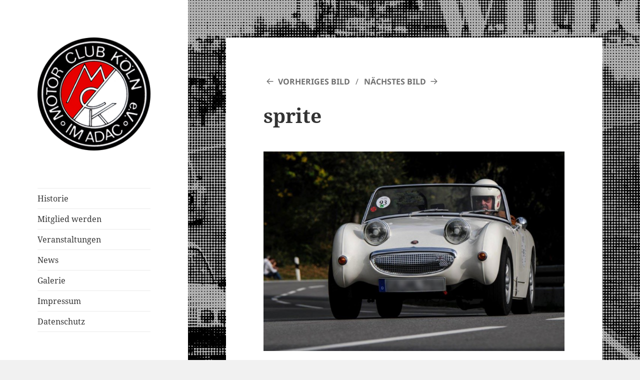

--- FILE ---
content_type: text/html; charset=UTF-8
request_url: http://motor-club.koeln/galerie/sprite/
body_size: 7228
content:
<!DOCTYPE html>
<html lang="de" class="no-js">
<head>
	<meta charset="UTF-8">
	<meta name="viewport" content="width=device-width">
	<!--[if lt IE 9]>
	<script src="http://motor-club.koeln/wp-content/themes/mck/js/html5.js"></script>
	<![endif]-->
	<script>(function(html){html.className = html.className.replace(/\bno-js\b/,'js')})(document.documentElement);</script>
<meta name='robots' content='index, follow, max-image-preview:large, max-snippet:-1, max-video-preview:-1' />
	<style>img:is([sizes="auto" i], [sizes^="auto," i]) { contain-intrinsic-size: 3000px 1500px }</style>
	
	<!-- This site is optimized with the Yoast SEO plugin v24.6 - https://yoast.com/wordpress/plugins/seo/ -->
	<title>sprite - Motor-Club Köln</title>
	<link rel="canonical" href="http://motor-club.koeln/galerie/sprite/" />
	<meta property="og:locale" content="de_DE" />
	<meta property="og:type" content="article" />
	<meta property="og:title" content="sprite - Motor-Club Köln" />
	<meta property="og:description" content="Austin-Healey Sprite" />
	<meta property="og:url" content="http://motor-club.koeln/galerie/sprite/" />
	<meta property="og:site_name" content="Motor-Club Köln" />
	<meta property="article:modified_time" content="2016-01-26T21:28:10+00:00" />
	<meta property="og:image" content="http://motor-club.koeln/galerie/sprite" />
	<meta property="og:image:width" content="1024" />
	<meta property="og:image:height" content="680" />
	<meta property="og:image:type" content="image/jpeg" />
	<script type="application/ld+json" class="yoast-schema-graph">{"@context":"https://schema.org","@graph":[{"@type":"WebPage","@id":"http://motor-club.koeln/galerie/sprite/","url":"http://motor-club.koeln/galerie/sprite/","name":"sprite - Motor-Club Köln","isPartOf":{"@id":"http://motor-club.koeln/#website"},"primaryImageOfPage":{"@id":"http://motor-club.koeln/galerie/sprite/#primaryimage"},"image":{"@id":"http://motor-club.koeln/galerie/sprite/#primaryimage"},"thumbnailUrl":"http://motor-club.koeln/wp-content/uploads/2016/01/sprite.jpg","datePublished":"2016-01-26T21:22:21+00:00","dateModified":"2016-01-26T21:28:10+00:00","breadcrumb":{"@id":"http://motor-club.koeln/galerie/sprite/#breadcrumb"},"inLanguage":"de","potentialAction":[{"@type":"ReadAction","target":["http://motor-club.koeln/galerie/sprite/"]}]},{"@type":"ImageObject","inLanguage":"de","@id":"http://motor-club.koeln/galerie/sprite/#primaryimage","url":"http://motor-club.koeln/wp-content/uploads/2016/01/sprite.jpg","contentUrl":"http://motor-club.koeln/wp-content/uploads/2016/01/sprite.jpg","width":1024,"height":680},{"@type":"BreadcrumbList","@id":"http://motor-club.koeln/galerie/sprite/#breadcrumb","itemListElement":[{"@type":"ListItem","position":1,"name":"Home","item":"http://motor-club.koeln/"},{"@type":"ListItem","position":2,"name":"Galerie","item":"http://motor-club.koeln/galerie/"},{"@type":"ListItem","position":3,"name":"sprite"}]},{"@type":"WebSite","@id":"http://motor-club.koeln/#website","url":"http://motor-club.koeln/","name":"Motor-Club Köln","description":"Verein für Motorrad- und Automobil-Rennsport in Köln mit fast hundertjähriger Historie","publisher":{"@id":"http://motor-club.koeln/#organization"},"potentialAction":[{"@type":"SearchAction","target":{"@type":"EntryPoint","urlTemplate":"http://motor-club.koeln/?s={search_term_string}"},"query-input":{"@type":"PropertyValueSpecification","valueRequired":true,"valueName":"search_term_string"}}],"inLanguage":"de"},{"@type":"Organization","@id":"http://motor-club.koeln/#organization","name":"Motor Club Köln e.V. im ADAC","url":"http://motor-club.koeln/","logo":{"@type":"ImageObject","inLanguage":"de","@id":"http://motor-club.koeln/#/schema/logo/image/","url":"http://motor-club.koeln/wp-content/uploads/2016/02/mck-logo.jpg","contentUrl":"http://motor-club.koeln/wp-content/uploads/2016/02/mck-logo.jpg","width":500,"height":500,"caption":"Motor Club Köln e.V. im ADAC"},"image":{"@id":"http://motor-club.koeln/#/schema/logo/image/"}}]}</script>
	<!-- / Yoast SEO plugin. -->


<script type="text/javascript">
/* <![CDATA[ */
window._wpemojiSettings = {"baseUrl":"https:\/\/s.w.org\/images\/core\/emoji\/15.0.3\/72x72\/","ext":".png","svgUrl":"https:\/\/s.w.org\/images\/core\/emoji\/15.0.3\/svg\/","svgExt":".svg","source":{"concatemoji":"http:\/\/motor-club.koeln\/wp-includes\/js\/wp-emoji-release.min.js?ver=6.7.4"}};
/*! This file is auto-generated */
!function(i,n){var o,s,e;function c(e){try{var t={supportTests:e,timestamp:(new Date).valueOf()};sessionStorage.setItem(o,JSON.stringify(t))}catch(e){}}function p(e,t,n){e.clearRect(0,0,e.canvas.width,e.canvas.height),e.fillText(t,0,0);var t=new Uint32Array(e.getImageData(0,0,e.canvas.width,e.canvas.height).data),r=(e.clearRect(0,0,e.canvas.width,e.canvas.height),e.fillText(n,0,0),new Uint32Array(e.getImageData(0,0,e.canvas.width,e.canvas.height).data));return t.every(function(e,t){return e===r[t]})}function u(e,t,n){switch(t){case"flag":return n(e,"\ud83c\udff3\ufe0f\u200d\u26a7\ufe0f","\ud83c\udff3\ufe0f\u200b\u26a7\ufe0f")?!1:!n(e,"\ud83c\uddfa\ud83c\uddf3","\ud83c\uddfa\u200b\ud83c\uddf3")&&!n(e,"\ud83c\udff4\udb40\udc67\udb40\udc62\udb40\udc65\udb40\udc6e\udb40\udc67\udb40\udc7f","\ud83c\udff4\u200b\udb40\udc67\u200b\udb40\udc62\u200b\udb40\udc65\u200b\udb40\udc6e\u200b\udb40\udc67\u200b\udb40\udc7f");case"emoji":return!n(e,"\ud83d\udc26\u200d\u2b1b","\ud83d\udc26\u200b\u2b1b")}return!1}function f(e,t,n){var r="undefined"!=typeof WorkerGlobalScope&&self instanceof WorkerGlobalScope?new OffscreenCanvas(300,150):i.createElement("canvas"),a=r.getContext("2d",{willReadFrequently:!0}),o=(a.textBaseline="top",a.font="600 32px Arial",{});return e.forEach(function(e){o[e]=t(a,e,n)}),o}function t(e){var t=i.createElement("script");t.src=e,t.defer=!0,i.head.appendChild(t)}"undefined"!=typeof Promise&&(o="wpEmojiSettingsSupports",s=["flag","emoji"],n.supports={everything:!0,everythingExceptFlag:!0},e=new Promise(function(e){i.addEventListener("DOMContentLoaded",e,{once:!0})}),new Promise(function(t){var n=function(){try{var e=JSON.parse(sessionStorage.getItem(o));if("object"==typeof e&&"number"==typeof e.timestamp&&(new Date).valueOf()<e.timestamp+604800&&"object"==typeof e.supportTests)return e.supportTests}catch(e){}return null}();if(!n){if("undefined"!=typeof Worker&&"undefined"!=typeof OffscreenCanvas&&"undefined"!=typeof URL&&URL.createObjectURL&&"undefined"!=typeof Blob)try{var e="postMessage("+f.toString()+"("+[JSON.stringify(s),u.toString(),p.toString()].join(",")+"));",r=new Blob([e],{type:"text/javascript"}),a=new Worker(URL.createObjectURL(r),{name:"wpTestEmojiSupports"});return void(a.onmessage=function(e){c(n=e.data),a.terminate(),t(n)})}catch(e){}c(n=f(s,u,p))}t(n)}).then(function(e){for(var t in e)n.supports[t]=e[t],n.supports.everything=n.supports.everything&&n.supports[t],"flag"!==t&&(n.supports.everythingExceptFlag=n.supports.everythingExceptFlag&&n.supports[t]);n.supports.everythingExceptFlag=n.supports.everythingExceptFlag&&!n.supports.flag,n.DOMReady=!1,n.readyCallback=function(){n.DOMReady=!0}}).then(function(){return e}).then(function(){var e;n.supports.everything||(n.readyCallback(),(e=n.source||{}).concatemoji?t(e.concatemoji):e.wpemoji&&e.twemoji&&(t(e.twemoji),t(e.wpemoji)))}))}((window,document),window._wpemojiSettings);
/* ]]> */
</script>
<style id='wp-emoji-styles-inline-css' type='text/css'>

	img.wp-smiley, img.emoji {
		display: inline !important;
		border: none !important;
		box-shadow: none !important;
		height: 1em !important;
		width: 1em !important;
		margin: 0 0.07em !important;
		vertical-align: -0.1em !important;
		background: none !important;
		padding: 0 !important;
	}
</style>
<link rel='stylesheet' id='wp-block-library-css' href='http://motor-club.koeln/wp-includes/css/dist/block-library/style.min.css?ver=6.7.4' type='text/css' media='all' />
<style id='classic-theme-styles-inline-css' type='text/css'>
/*! This file is auto-generated */
.wp-block-button__link{color:#fff;background-color:#32373c;border-radius:9999px;box-shadow:none;text-decoration:none;padding:calc(.667em + 2px) calc(1.333em + 2px);font-size:1.125em}.wp-block-file__button{background:#32373c;color:#fff;text-decoration:none}
</style>
<style id='global-styles-inline-css' type='text/css'>
:root{--wp--preset--aspect-ratio--square: 1;--wp--preset--aspect-ratio--4-3: 4/3;--wp--preset--aspect-ratio--3-4: 3/4;--wp--preset--aspect-ratio--3-2: 3/2;--wp--preset--aspect-ratio--2-3: 2/3;--wp--preset--aspect-ratio--16-9: 16/9;--wp--preset--aspect-ratio--9-16: 9/16;--wp--preset--color--black: #000000;--wp--preset--color--cyan-bluish-gray: #abb8c3;--wp--preset--color--white: #ffffff;--wp--preset--color--pale-pink: #f78da7;--wp--preset--color--vivid-red: #cf2e2e;--wp--preset--color--luminous-vivid-orange: #ff6900;--wp--preset--color--luminous-vivid-amber: #fcb900;--wp--preset--color--light-green-cyan: #7bdcb5;--wp--preset--color--vivid-green-cyan: #00d084;--wp--preset--color--pale-cyan-blue: #8ed1fc;--wp--preset--color--vivid-cyan-blue: #0693e3;--wp--preset--color--vivid-purple: #9b51e0;--wp--preset--gradient--vivid-cyan-blue-to-vivid-purple: linear-gradient(135deg,rgba(6,147,227,1) 0%,rgb(155,81,224) 100%);--wp--preset--gradient--light-green-cyan-to-vivid-green-cyan: linear-gradient(135deg,rgb(122,220,180) 0%,rgb(0,208,130) 100%);--wp--preset--gradient--luminous-vivid-amber-to-luminous-vivid-orange: linear-gradient(135deg,rgba(252,185,0,1) 0%,rgba(255,105,0,1) 100%);--wp--preset--gradient--luminous-vivid-orange-to-vivid-red: linear-gradient(135deg,rgba(255,105,0,1) 0%,rgb(207,46,46) 100%);--wp--preset--gradient--very-light-gray-to-cyan-bluish-gray: linear-gradient(135deg,rgb(238,238,238) 0%,rgb(169,184,195) 100%);--wp--preset--gradient--cool-to-warm-spectrum: linear-gradient(135deg,rgb(74,234,220) 0%,rgb(151,120,209) 20%,rgb(207,42,186) 40%,rgb(238,44,130) 60%,rgb(251,105,98) 80%,rgb(254,248,76) 100%);--wp--preset--gradient--blush-light-purple: linear-gradient(135deg,rgb(255,206,236) 0%,rgb(152,150,240) 100%);--wp--preset--gradient--blush-bordeaux: linear-gradient(135deg,rgb(254,205,165) 0%,rgb(254,45,45) 50%,rgb(107,0,62) 100%);--wp--preset--gradient--luminous-dusk: linear-gradient(135deg,rgb(255,203,112) 0%,rgb(199,81,192) 50%,rgb(65,88,208) 100%);--wp--preset--gradient--pale-ocean: linear-gradient(135deg,rgb(255,245,203) 0%,rgb(182,227,212) 50%,rgb(51,167,181) 100%);--wp--preset--gradient--electric-grass: linear-gradient(135deg,rgb(202,248,128) 0%,rgb(113,206,126) 100%);--wp--preset--gradient--midnight: linear-gradient(135deg,rgb(2,3,129) 0%,rgb(40,116,252) 100%);--wp--preset--font-size--small: 13px;--wp--preset--font-size--medium: 20px;--wp--preset--font-size--large: 36px;--wp--preset--font-size--x-large: 42px;--wp--preset--spacing--20: 0.44rem;--wp--preset--spacing--30: 0.67rem;--wp--preset--spacing--40: 1rem;--wp--preset--spacing--50: 1.5rem;--wp--preset--spacing--60: 2.25rem;--wp--preset--spacing--70: 3.38rem;--wp--preset--spacing--80: 5.06rem;--wp--preset--shadow--natural: 6px 6px 9px rgba(0, 0, 0, 0.2);--wp--preset--shadow--deep: 12px 12px 50px rgba(0, 0, 0, 0.4);--wp--preset--shadow--sharp: 6px 6px 0px rgba(0, 0, 0, 0.2);--wp--preset--shadow--outlined: 6px 6px 0px -3px rgba(255, 255, 255, 1), 6px 6px rgba(0, 0, 0, 1);--wp--preset--shadow--crisp: 6px 6px 0px rgba(0, 0, 0, 1);}:where(.is-layout-flex){gap: 0.5em;}:where(.is-layout-grid){gap: 0.5em;}body .is-layout-flex{display: flex;}.is-layout-flex{flex-wrap: wrap;align-items: center;}.is-layout-flex > :is(*, div){margin: 0;}body .is-layout-grid{display: grid;}.is-layout-grid > :is(*, div){margin: 0;}:where(.wp-block-columns.is-layout-flex){gap: 2em;}:where(.wp-block-columns.is-layout-grid){gap: 2em;}:where(.wp-block-post-template.is-layout-flex){gap: 1.25em;}:where(.wp-block-post-template.is-layout-grid){gap: 1.25em;}.has-black-color{color: var(--wp--preset--color--black) !important;}.has-cyan-bluish-gray-color{color: var(--wp--preset--color--cyan-bluish-gray) !important;}.has-white-color{color: var(--wp--preset--color--white) !important;}.has-pale-pink-color{color: var(--wp--preset--color--pale-pink) !important;}.has-vivid-red-color{color: var(--wp--preset--color--vivid-red) !important;}.has-luminous-vivid-orange-color{color: var(--wp--preset--color--luminous-vivid-orange) !important;}.has-luminous-vivid-amber-color{color: var(--wp--preset--color--luminous-vivid-amber) !important;}.has-light-green-cyan-color{color: var(--wp--preset--color--light-green-cyan) !important;}.has-vivid-green-cyan-color{color: var(--wp--preset--color--vivid-green-cyan) !important;}.has-pale-cyan-blue-color{color: var(--wp--preset--color--pale-cyan-blue) !important;}.has-vivid-cyan-blue-color{color: var(--wp--preset--color--vivid-cyan-blue) !important;}.has-vivid-purple-color{color: var(--wp--preset--color--vivid-purple) !important;}.has-black-background-color{background-color: var(--wp--preset--color--black) !important;}.has-cyan-bluish-gray-background-color{background-color: var(--wp--preset--color--cyan-bluish-gray) !important;}.has-white-background-color{background-color: var(--wp--preset--color--white) !important;}.has-pale-pink-background-color{background-color: var(--wp--preset--color--pale-pink) !important;}.has-vivid-red-background-color{background-color: var(--wp--preset--color--vivid-red) !important;}.has-luminous-vivid-orange-background-color{background-color: var(--wp--preset--color--luminous-vivid-orange) !important;}.has-luminous-vivid-amber-background-color{background-color: var(--wp--preset--color--luminous-vivid-amber) !important;}.has-light-green-cyan-background-color{background-color: var(--wp--preset--color--light-green-cyan) !important;}.has-vivid-green-cyan-background-color{background-color: var(--wp--preset--color--vivid-green-cyan) !important;}.has-pale-cyan-blue-background-color{background-color: var(--wp--preset--color--pale-cyan-blue) !important;}.has-vivid-cyan-blue-background-color{background-color: var(--wp--preset--color--vivid-cyan-blue) !important;}.has-vivid-purple-background-color{background-color: var(--wp--preset--color--vivid-purple) !important;}.has-black-border-color{border-color: var(--wp--preset--color--black) !important;}.has-cyan-bluish-gray-border-color{border-color: var(--wp--preset--color--cyan-bluish-gray) !important;}.has-white-border-color{border-color: var(--wp--preset--color--white) !important;}.has-pale-pink-border-color{border-color: var(--wp--preset--color--pale-pink) !important;}.has-vivid-red-border-color{border-color: var(--wp--preset--color--vivid-red) !important;}.has-luminous-vivid-orange-border-color{border-color: var(--wp--preset--color--luminous-vivid-orange) !important;}.has-luminous-vivid-amber-border-color{border-color: var(--wp--preset--color--luminous-vivid-amber) !important;}.has-light-green-cyan-border-color{border-color: var(--wp--preset--color--light-green-cyan) !important;}.has-vivid-green-cyan-border-color{border-color: var(--wp--preset--color--vivid-green-cyan) !important;}.has-pale-cyan-blue-border-color{border-color: var(--wp--preset--color--pale-cyan-blue) !important;}.has-vivid-cyan-blue-border-color{border-color: var(--wp--preset--color--vivid-cyan-blue) !important;}.has-vivid-purple-border-color{border-color: var(--wp--preset--color--vivid-purple) !important;}.has-vivid-cyan-blue-to-vivid-purple-gradient-background{background: var(--wp--preset--gradient--vivid-cyan-blue-to-vivid-purple) !important;}.has-light-green-cyan-to-vivid-green-cyan-gradient-background{background: var(--wp--preset--gradient--light-green-cyan-to-vivid-green-cyan) !important;}.has-luminous-vivid-amber-to-luminous-vivid-orange-gradient-background{background: var(--wp--preset--gradient--luminous-vivid-amber-to-luminous-vivid-orange) !important;}.has-luminous-vivid-orange-to-vivid-red-gradient-background{background: var(--wp--preset--gradient--luminous-vivid-orange-to-vivid-red) !important;}.has-very-light-gray-to-cyan-bluish-gray-gradient-background{background: var(--wp--preset--gradient--very-light-gray-to-cyan-bluish-gray) !important;}.has-cool-to-warm-spectrum-gradient-background{background: var(--wp--preset--gradient--cool-to-warm-spectrum) !important;}.has-blush-light-purple-gradient-background{background: var(--wp--preset--gradient--blush-light-purple) !important;}.has-blush-bordeaux-gradient-background{background: var(--wp--preset--gradient--blush-bordeaux) !important;}.has-luminous-dusk-gradient-background{background: var(--wp--preset--gradient--luminous-dusk) !important;}.has-pale-ocean-gradient-background{background: var(--wp--preset--gradient--pale-ocean) !important;}.has-electric-grass-gradient-background{background: var(--wp--preset--gradient--electric-grass) !important;}.has-midnight-gradient-background{background: var(--wp--preset--gradient--midnight) !important;}.has-small-font-size{font-size: var(--wp--preset--font-size--small) !important;}.has-medium-font-size{font-size: var(--wp--preset--font-size--medium) !important;}.has-large-font-size{font-size: var(--wp--preset--font-size--large) !important;}.has-x-large-font-size{font-size: var(--wp--preset--font-size--x-large) !important;}
:where(.wp-block-post-template.is-layout-flex){gap: 1.25em;}:where(.wp-block-post-template.is-layout-grid){gap: 1.25em;}
:where(.wp-block-columns.is-layout-flex){gap: 2em;}:where(.wp-block-columns.is-layout-grid){gap: 2em;}
:root :where(.wp-block-pullquote){font-size: 1.5em;line-height: 1.6;}
</style>
<link rel='stylesheet' id='genericons-css' href='http://motor-club.koeln/wp-content/themes/mck/genericons/genericons.css?ver=3.2' type='text/css' media='all' />
<link rel='stylesheet' id='twentyfifteen-style-css' href='http://motor-club.koeln/wp-content/themes/mck/style.css?ver=6.7.4' type='text/css' media='all' />
<!--[if lt IE 9]>
<link rel='stylesheet' id='twentyfifteen-ie-css' href='http://motor-club.koeln/wp-content/themes/mck/css/ie.css?ver=20141010' type='text/css' media='all' />
<![endif]-->
<!--[if lt IE 8]>
<link rel='stylesheet' id='twentyfifteen-ie7-css' href='http://motor-club.koeln/wp-content/themes/mck/css/ie7.css?ver=20141010' type='text/css' media='all' />
<![endif]-->
<script type="text/javascript" src="http://motor-club.koeln/wp-includes/js/jquery/jquery.min.js?ver=3.7.1" id="jquery-core-js"></script>
<script type="text/javascript" src="http://motor-club.koeln/wp-includes/js/jquery/jquery-migrate.min.js?ver=3.4.1" id="jquery-migrate-js"></script>
<script type="text/javascript" src="http://motor-club.koeln/wp-content/themes/mck/js/keyboard-image-navigation.js?ver=20141010" id="twentyfifteen-keyboard-image-navigation-js"></script>
<link rel="https://api.w.org/" href="http://motor-club.koeln/wp-json/" /><link rel="alternate" title="JSON" type="application/json" href="http://motor-club.koeln/wp-json/wp/v2/media/67" /><link rel="alternate" title="oEmbed (JSON)" type="application/json+oembed" href="http://motor-club.koeln/wp-json/oembed/1.0/embed?url=http%3A%2F%2Fmotor-club.koeln%2Fgalerie%2Fsprite%2F" />
<link rel="alternate" title="oEmbed (XML)" type="text/xml+oembed" href="http://motor-club.koeln/wp-json/oembed/1.0/embed?url=http%3A%2F%2Fmotor-club.koeln%2Fgalerie%2Fsprite%2F&#038;format=xml" />
<style type="text/css" id="custom-background-css">
body.custom-background { background-image: url("http://motor-club.koeln/wp-content/uploads/2016/01/temp_background-2.jpg"); background-position: left top; background-size: cover; background-repeat: no-repeat; background-attachment: fixed; }
</style>
	<link rel="icon" href="http://motor-club.koeln/wp-content/uploads/2018/11/cropped-mcklogo-32x32.png" sizes="32x32" />
<link rel="icon" href="http://motor-club.koeln/wp-content/uploads/2018/11/cropped-mcklogo-192x192.png" sizes="192x192" />
<link rel="apple-touch-icon" href="http://motor-club.koeln/wp-content/uploads/2018/11/cropped-mcklogo-180x180.png" />
<meta name="msapplication-TileImage" content="http://motor-club.koeln/wp-content/uploads/2018/11/cropped-mcklogo-270x270.png" />
</head>

<body class="attachment attachment-template-default attachmentid-67 attachment-jpeg custom-background">
<div id="page" class="hfeed site">
	<a class="skip-link screen-reader-text" href="#content">Zum Inhalt springen</a>

	<div id="sidebar" class="sidebar">
		<header id="masthead" class="site-header" role="banner">
			<div class="site-branding">
				<div id="logo">
                	<a href="http://motor-club.koeln/" rel="home"><img src="http://motor-club.koeln/wp-content/themes/mck/img/mcklogo.png" alt="Motor-Club Köln" title="Motor-Club Köln"/></a>
                </div>
				<button class="secondary-toggle">Menü und Widgets</button>
			</div><!-- .site-branding -->
		</header><!-- .site-header -->

			<div id="secondary" class="secondary">

					<nav id="site-navigation" class="main-navigation" role="navigation">
				<div class="menu-hauptmenue-container"><ul id="menu-hauptmenue" class="nav-menu"><li id="menu-item-17" class="menu-item menu-item-type-post_type menu-item-object-page menu-item-17"><a href="http://motor-club.koeln/historie/">Historie</a></li>
<li id="menu-item-19" class="menu-item menu-item-type-post_type menu-item-object-page menu-item-19"><a href="http://motor-club.koeln/mitglied-werden/">Mitglied werden</a></li>
<li id="menu-item-24" class="menu-item menu-item-type-taxonomy menu-item-object-category menu-item-24"><a href="http://motor-club.koeln/category/veranstaltungen/">Veranstaltungen</a></li>
<li id="menu-item-23" class="menu-item menu-item-type-taxonomy menu-item-object-category menu-item-23"><a href="http://motor-club.koeln/category/news/">News</a></li>
<li id="menu-item-22" class="menu-item menu-item-type-post_type menu-item-object-page menu-item-22"><a href="http://motor-club.koeln/galerie/">Galerie</a></li>
<li id="menu-item-15" class="menu-item menu-item-type-post_type menu-item-object-page menu-item-15"><a href="http://motor-club.koeln/impressum/">Impressum</a></li>
<li id="menu-item-306" class="menu-item menu-item-type-post_type menu-item-object-page menu-item-privacy-policy menu-item-306"><a rel="privacy-policy" href="http://motor-club.koeln/datenschutz/">Datenschutz</a></li>
</ul></div>			</nav><!-- .main-navigation -->
		
		
		
	</div><!-- .secondary -->

	</div><!-- .sidebar -->

	<div id="content" class="site-content">

	<div id="primary" class="content-area">
		<main id="main" class="site-main" role="main">

			
				<article id="post-67" class="post-67 attachment type-attachment status-inherit hentry">

					<nav id="image-navigation" class="navigation image-navigation">
						<div class="nav-links">
							<div class="nav-previous"><a href='http://motor-club.koeln/wp-content/uploads/2016/01/porsche944.jpg' title="Porsche 944" data-rl_title="Porsche 944" class="rl-gallery-link" data-rl_caption="" data-rel="lightbox-gallery-0">Vorheriges Bild</a></div><div class="nav-next"><a href='http://motor-club.koeln/wp-content/uploads/2016/01/a110-1.jpg' title="Alpine A110" data-rl_title="Alpine A110" class="rl-gallery-link" data-rl_caption="" data-rel="lightbox-gallery-0">Nächstes Bild</a></div>
						</div><!-- .nav-links -->
					</nav><!-- .image-navigation -->

					<header class="entry-header">
						<h1 class="entry-title">sprite</h1>					</header><!-- .entry-header -->

					<div class="entry-content">

						<div class="entry-attachment">
							<img width="660" height="438" src="http://motor-club.koeln/wp-content/uploads/2016/01/sprite-1024x680.jpg" class="attachment-large size-large" alt="" decoding="async" fetchpriority="high" srcset="http://motor-club.koeln/wp-content/uploads/2016/01/sprite.jpg 1024w, http://motor-club.koeln/wp-content/uploads/2016/01/sprite-800x531.jpg 800w" sizes="(max-width: 660px) 100vw, 660px" />
							
						</div><!-- .entry-attachment -->

						<p>Austin-Healey Sprite</p>
					</div><!-- .entry-content -->

					<footer class="entry-footer">
						<span class="posted-on"><span class="screen-reader-text">Veröffentlicht am </span><a href="http://motor-club.koeln/galerie/sprite/" rel="bookmark"><time class="entry-date published" datetime="2016-01-26T22:22:21+01:00">26. Januar 2016</time><time class="updated" datetime="2016-01-26T22:28:10+01:00">26. Januar 2016</time></a></span><span class="full-size-link"><span class="screen-reader-text">Volle Größe </span><a href="http://motor-club.koeln/wp-content/uploads/2016/01/sprite.jpg">1024 &times; 680</a></span>											</footer><!-- .entry-footer -->

				</article><!-- #post-## -->

				
	<nav class="navigation post-navigation" aria-label="Beiträge">
		<h2 class="screen-reader-text">Beitragsnavigation</h2>
		<div class="nav-links"><div class="nav-previous"><a href="http://motor-club.koeln/galerie/" rel="prev"><span class="meta-nav">Veröffentlicht in</span><span class="post-title">Galerie</span></a></div></div>
	</nav>
		</main><!-- .site-main -->
	</div><!-- .content-area -->


	</div><!-- .site-content -->

	

</div><!-- .site -->

<script type="text/javascript" src="http://motor-club.koeln/wp-content/themes/mck/js/skip-link-focus-fix.js?ver=20141010" id="twentyfifteen-skip-link-focus-fix-js"></script>
<script type="text/javascript" id="twentyfifteen-script-js-extra">
/* <![CDATA[ */
var screenReaderText = {"expand":"<span class=\"screen-reader-text\">Untermen\u00fc anzeigen<\/span>","collapse":"<span class=\"screen-reader-text\">Untermen\u00fc verbergen<\/span>"};
/* ]]> */
</script>
<script type="text/javascript" src="http://motor-club.koeln/wp-content/themes/mck/js/functions.js?ver=20150330" id="twentyfifteen-script-js"></script>

</body>
</html>
